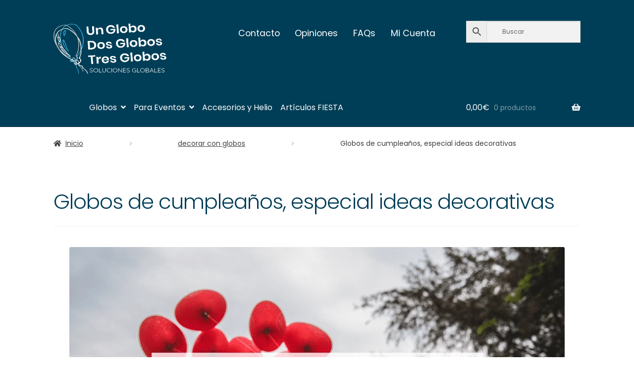

--- FILE ---
content_type: text/css
request_url: https://1globo2globos3globos.es/wp-content/cache/autoptimize/css/autoptimize_single_22592125ae96cfe1f4b669bf12350919.css
body_size: 523
content:
/*!/wp-content/plugins/addons-for-visual-composer/assets/css/icomoon.css*/
@font-face{font-family:'lvca-icomoon';src:url('/wp-content/plugins/addons-for-visual-composer/assets/css/fonts/icomoon/icomoon.eot?qq9b0v');src:url('/wp-content/plugins/addons-for-visual-composer/assets/css/fonts/icomoon/icomoon.eot?qq9b0v#iefix') format('embedded-opentype'),url('/wp-content/plugins/addons-for-visual-composer/assets/css/fonts/icomoon/icomoon.ttf?qq9b0v') format('truetype'),url('/wp-content/plugins/addons-for-visual-composer/assets/css/fonts/icomoon/icomoon.woff?qq9b0v') format('woff'),url('/wp-content/plugins/addons-for-visual-composer/assets/css/fonts/icomoon/icomoon.svg?qq9b0v#icomoon') format('svg');font-weight:400;font-style:normal;font-display:swap}[class^=lvca-icon-],[class*=" lvca-icon-"]{font-family:'lvca-icomoon' !important;speak:none;font-style:normal;font-weight:400;font-variant:normal;text-transform:none;line-height:1;-webkit-font-smoothing:antialiased;-moz-osx-font-smoothing:grayscale}.lvca-icon-arrow-left:before{content:"\e900"}.lvca-icon-arrow-right:before{content:"\e901"}.lvca-icon-aim:before{content:"\e902"}.lvca-icon-behance:before{content:"\e903"}.lvca-icon-dribbble:before{content:"\e904"}.lvca-icon-facebook:before{content:"\e905"}.lvca-icon-flickr:before{content:"\e906"}.lvca-icon-googleplus:before{content:"\e907"}.lvca-icon-linkedin:before{content:"\e908"}.lvca-icon-pinterest:before{content:"\e909"}.lvca-icon-skype:before{content:"\e90a"}.lvca-icon-twitter:before{content:"\e90b"}.lvca-icon-vimeo:before{content:"\e90c"}.lvca-icon-zerply:before{content:"\e90d"}.lvca-icon-quote:before{content:"\e90e"}.lvca-icon-video-play:before{content:"\e90f"}.lvca-icon-email:before{content:"\e910"}.lvca-icon-close:before{content:"\e911"}.lvca-icon-plus:before{content:"\e912"}.lvca-icon-arrow-right-toggle:before{content:"\e913"}.lvca-icon-menu:before{content:"\e914"}.lvca-icon-menu-2:before{content:"\e915"}.lvca-icon-fit-to:before{content:"\e916"}.lvca-icon-full-screen:before{content:"\e917"}.lvca-icon-arrow-left2:before{content:"\e918"}.lvca-icon-arrow-left3:before{content:"\e919"}.lvca-icon-arrow-right2:before{content:"\e91a"}.lvca-icon-arrow-right3:before{content:"\e91b"}.lvca-icon-start:before{content:"\e91c"}.lvca-icon-instagram:before{content:"\ea92"}.lvca-icon-angle-left:before{content:"\f104"}.lvca-icon-angle-right:before{content:"\f105"}

--- FILE ---
content_type: text/plain
request_url: https://www.google-analytics.com/j/collect?v=1&_v=j102&a=1080064343&t=pageview&_s=1&dl=https%3A%2F%2F1globo2globos3globos.es%2Fglobos-de-cumpleanos-especial-ideas-decorativas%2F&ul=en-us%40posix&dt=Globos%20de%20cumplea%C3%B1os%2C%20especial%20ideas%20decorativas%20%7C%20Venta%20de%20Globos%20-1%20Globo%202%20Globos%203%20Globos&sr=1280x720&vp=1280x720&_u=YGBAgAABAAAAAC~&jid=1890900222&gjid=540489987&cid=180686972.1768730928&tid=UA-120199186-1&_gid=1628586171.1768730928&_slc=1&gtm=45He61e1n81NHZJ97Lv79367919za200zd79367919&gcd=13l3l3l3l1l1&dma=0&tag_exp=103116026~103200004~104527906~104528501~104684208~104684211~105391252~115495939~115938466~115938469~117041587&z=599455752
body_size: -453
content:
2,cG-6GPJ0XD5BR